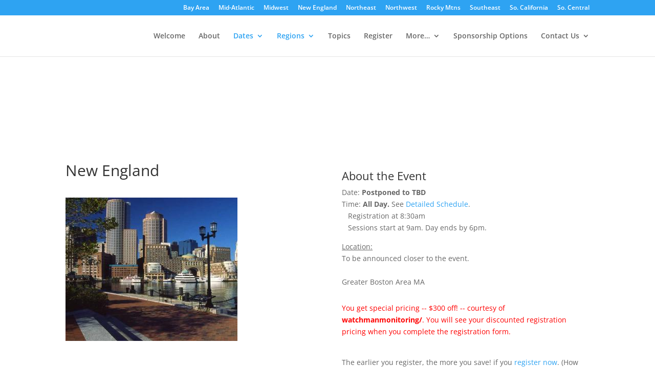

--- FILE ---
content_type: text/html; charset=utf-8
request_url: https://www.google.com/recaptcha/api2/anchor?ar=1&k=6LfadMMiAAAAAHVC3C-iAZ5I6ueqyBT2vcnnD0ri&co=aHR0cHM6Ly9wcm8ubWFjdGVjaC5jb206NDQz&hl=en&v=PoyoqOPhxBO7pBk68S4YbpHZ&size=invisible&anchor-ms=20000&execute-ms=30000&cb=82zyhyazpu2d
body_size: 48723
content:
<!DOCTYPE HTML><html dir="ltr" lang="en"><head><meta http-equiv="Content-Type" content="text/html; charset=UTF-8">
<meta http-equiv="X-UA-Compatible" content="IE=edge">
<title>reCAPTCHA</title>
<style type="text/css">
/* cyrillic-ext */
@font-face {
  font-family: 'Roboto';
  font-style: normal;
  font-weight: 400;
  font-stretch: 100%;
  src: url(//fonts.gstatic.com/s/roboto/v48/KFO7CnqEu92Fr1ME7kSn66aGLdTylUAMa3GUBHMdazTgWw.woff2) format('woff2');
  unicode-range: U+0460-052F, U+1C80-1C8A, U+20B4, U+2DE0-2DFF, U+A640-A69F, U+FE2E-FE2F;
}
/* cyrillic */
@font-face {
  font-family: 'Roboto';
  font-style: normal;
  font-weight: 400;
  font-stretch: 100%;
  src: url(//fonts.gstatic.com/s/roboto/v48/KFO7CnqEu92Fr1ME7kSn66aGLdTylUAMa3iUBHMdazTgWw.woff2) format('woff2');
  unicode-range: U+0301, U+0400-045F, U+0490-0491, U+04B0-04B1, U+2116;
}
/* greek-ext */
@font-face {
  font-family: 'Roboto';
  font-style: normal;
  font-weight: 400;
  font-stretch: 100%;
  src: url(//fonts.gstatic.com/s/roboto/v48/KFO7CnqEu92Fr1ME7kSn66aGLdTylUAMa3CUBHMdazTgWw.woff2) format('woff2');
  unicode-range: U+1F00-1FFF;
}
/* greek */
@font-face {
  font-family: 'Roboto';
  font-style: normal;
  font-weight: 400;
  font-stretch: 100%;
  src: url(//fonts.gstatic.com/s/roboto/v48/KFO7CnqEu92Fr1ME7kSn66aGLdTylUAMa3-UBHMdazTgWw.woff2) format('woff2');
  unicode-range: U+0370-0377, U+037A-037F, U+0384-038A, U+038C, U+038E-03A1, U+03A3-03FF;
}
/* math */
@font-face {
  font-family: 'Roboto';
  font-style: normal;
  font-weight: 400;
  font-stretch: 100%;
  src: url(//fonts.gstatic.com/s/roboto/v48/KFO7CnqEu92Fr1ME7kSn66aGLdTylUAMawCUBHMdazTgWw.woff2) format('woff2');
  unicode-range: U+0302-0303, U+0305, U+0307-0308, U+0310, U+0312, U+0315, U+031A, U+0326-0327, U+032C, U+032F-0330, U+0332-0333, U+0338, U+033A, U+0346, U+034D, U+0391-03A1, U+03A3-03A9, U+03B1-03C9, U+03D1, U+03D5-03D6, U+03F0-03F1, U+03F4-03F5, U+2016-2017, U+2034-2038, U+203C, U+2040, U+2043, U+2047, U+2050, U+2057, U+205F, U+2070-2071, U+2074-208E, U+2090-209C, U+20D0-20DC, U+20E1, U+20E5-20EF, U+2100-2112, U+2114-2115, U+2117-2121, U+2123-214F, U+2190, U+2192, U+2194-21AE, U+21B0-21E5, U+21F1-21F2, U+21F4-2211, U+2213-2214, U+2216-22FF, U+2308-230B, U+2310, U+2319, U+231C-2321, U+2336-237A, U+237C, U+2395, U+239B-23B7, U+23D0, U+23DC-23E1, U+2474-2475, U+25AF, U+25B3, U+25B7, U+25BD, U+25C1, U+25CA, U+25CC, U+25FB, U+266D-266F, U+27C0-27FF, U+2900-2AFF, U+2B0E-2B11, U+2B30-2B4C, U+2BFE, U+3030, U+FF5B, U+FF5D, U+1D400-1D7FF, U+1EE00-1EEFF;
}
/* symbols */
@font-face {
  font-family: 'Roboto';
  font-style: normal;
  font-weight: 400;
  font-stretch: 100%;
  src: url(//fonts.gstatic.com/s/roboto/v48/KFO7CnqEu92Fr1ME7kSn66aGLdTylUAMaxKUBHMdazTgWw.woff2) format('woff2');
  unicode-range: U+0001-000C, U+000E-001F, U+007F-009F, U+20DD-20E0, U+20E2-20E4, U+2150-218F, U+2190, U+2192, U+2194-2199, U+21AF, U+21E6-21F0, U+21F3, U+2218-2219, U+2299, U+22C4-22C6, U+2300-243F, U+2440-244A, U+2460-24FF, U+25A0-27BF, U+2800-28FF, U+2921-2922, U+2981, U+29BF, U+29EB, U+2B00-2BFF, U+4DC0-4DFF, U+FFF9-FFFB, U+10140-1018E, U+10190-1019C, U+101A0, U+101D0-101FD, U+102E0-102FB, U+10E60-10E7E, U+1D2C0-1D2D3, U+1D2E0-1D37F, U+1F000-1F0FF, U+1F100-1F1AD, U+1F1E6-1F1FF, U+1F30D-1F30F, U+1F315, U+1F31C, U+1F31E, U+1F320-1F32C, U+1F336, U+1F378, U+1F37D, U+1F382, U+1F393-1F39F, U+1F3A7-1F3A8, U+1F3AC-1F3AF, U+1F3C2, U+1F3C4-1F3C6, U+1F3CA-1F3CE, U+1F3D4-1F3E0, U+1F3ED, U+1F3F1-1F3F3, U+1F3F5-1F3F7, U+1F408, U+1F415, U+1F41F, U+1F426, U+1F43F, U+1F441-1F442, U+1F444, U+1F446-1F449, U+1F44C-1F44E, U+1F453, U+1F46A, U+1F47D, U+1F4A3, U+1F4B0, U+1F4B3, U+1F4B9, U+1F4BB, U+1F4BF, U+1F4C8-1F4CB, U+1F4D6, U+1F4DA, U+1F4DF, U+1F4E3-1F4E6, U+1F4EA-1F4ED, U+1F4F7, U+1F4F9-1F4FB, U+1F4FD-1F4FE, U+1F503, U+1F507-1F50B, U+1F50D, U+1F512-1F513, U+1F53E-1F54A, U+1F54F-1F5FA, U+1F610, U+1F650-1F67F, U+1F687, U+1F68D, U+1F691, U+1F694, U+1F698, U+1F6AD, U+1F6B2, U+1F6B9-1F6BA, U+1F6BC, U+1F6C6-1F6CF, U+1F6D3-1F6D7, U+1F6E0-1F6EA, U+1F6F0-1F6F3, U+1F6F7-1F6FC, U+1F700-1F7FF, U+1F800-1F80B, U+1F810-1F847, U+1F850-1F859, U+1F860-1F887, U+1F890-1F8AD, U+1F8B0-1F8BB, U+1F8C0-1F8C1, U+1F900-1F90B, U+1F93B, U+1F946, U+1F984, U+1F996, U+1F9E9, U+1FA00-1FA6F, U+1FA70-1FA7C, U+1FA80-1FA89, U+1FA8F-1FAC6, U+1FACE-1FADC, U+1FADF-1FAE9, U+1FAF0-1FAF8, U+1FB00-1FBFF;
}
/* vietnamese */
@font-face {
  font-family: 'Roboto';
  font-style: normal;
  font-weight: 400;
  font-stretch: 100%;
  src: url(//fonts.gstatic.com/s/roboto/v48/KFO7CnqEu92Fr1ME7kSn66aGLdTylUAMa3OUBHMdazTgWw.woff2) format('woff2');
  unicode-range: U+0102-0103, U+0110-0111, U+0128-0129, U+0168-0169, U+01A0-01A1, U+01AF-01B0, U+0300-0301, U+0303-0304, U+0308-0309, U+0323, U+0329, U+1EA0-1EF9, U+20AB;
}
/* latin-ext */
@font-face {
  font-family: 'Roboto';
  font-style: normal;
  font-weight: 400;
  font-stretch: 100%;
  src: url(//fonts.gstatic.com/s/roboto/v48/KFO7CnqEu92Fr1ME7kSn66aGLdTylUAMa3KUBHMdazTgWw.woff2) format('woff2');
  unicode-range: U+0100-02BA, U+02BD-02C5, U+02C7-02CC, U+02CE-02D7, U+02DD-02FF, U+0304, U+0308, U+0329, U+1D00-1DBF, U+1E00-1E9F, U+1EF2-1EFF, U+2020, U+20A0-20AB, U+20AD-20C0, U+2113, U+2C60-2C7F, U+A720-A7FF;
}
/* latin */
@font-face {
  font-family: 'Roboto';
  font-style: normal;
  font-weight: 400;
  font-stretch: 100%;
  src: url(//fonts.gstatic.com/s/roboto/v48/KFO7CnqEu92Fr1ME7kSn66aGLdTylUAMa3yUBHMdazQ.woff2) format('woff2');
  unicode-range: U+0000-00FF, U+0131, U+0152-0153, U+02BB-02BC, U+02C6, U+02DA, U+02DC, U+0304, U+0308, U+0329, U+2000-206F, U+20AC, U+2122, U+2191, U+2193, U+2212, U+2215, U+FEFF, U+FFFD;
}
/* cyrillic-ext */
@font-face {
  font-family: 'Roboto';
  font-style: normal;
  font-weight: 500;
  font-stretch: 100%;
  src: url(//fonts.gstatic.com/s/roboto/v48/KFO7CnqEu92Fr1ME7kSn66aGLdTylUAMa3GUBHMdazTgWw.woff2) format('woff2');
  unicode-range: U+0460-052F, U+1C80-1C8A, U+20B4, U+2DE0-2DFF, U+A640-A69F, U+FE2E-FE2F;
}
/* cyrillic */
@font-face {
  font-family: 'Roboto';
  font-style: normal;
  font-weight: 500;
  font-stretch: 100%;
  src: url(//fonts.gstatic.com/s/roboto/v48/KFO7CnqEu92Fr1ME7kSn66aGLdTylUAMa3iUBHMdazTgWw.woff2) format('woff2');
  unicode-range: U+0301, U+0400-045F, U+0490-0491, U+04B0-04B1, U+2116;
}
/* greek-ext */
@font-face {
  font-family: 'Roboto';
  font-style: normal;
  font-weight: 500;
  font-stretch: 100%;
  src: url(//fonts.gstatic.com/s/roboto/v48/KFO7CnqEu92Fr1ME7kSn66aGLdTylUAMa3CUBHMdazTgWw.woff2) format('woff2');
  unicode-range: U+1F00-1FFF;
}
/* greek */
@font-face {
  font-family: 'Roboto';
  font-style: normal;
  font-weight: 500;
  font-stretch: 100%;
  src: url(//fonts.gstatic.com/s/roboto/v48/KFO7CnqEu92Fr1ME7kSn66aGLdTylUAMa3-UBHMdazTgWw.woff2) format('woff2');
  unicode-range: U+0370-0377, U+037A-037F, U+0384-038A, U+038C, U+038E-03A1, U+03A3-03FF;
}
/* math */
@font-face {
  font-family: 'Roboto';
  font-style: normal;
  font-weight: 500;
  font-stretch: 100%;
  src: url(//fonts.gstatic.com/s/roboto/v48/KFO7CnqEu92Fr1ME7kSn66aGLdTylUAMawCUBHMdazTgWw.woff2) format('woff2');
  unicode-range: U+0302-0303, U+0305, U+0307-0308, U+0310, U+0312, U+0315, U+031A, U+0326-0327, U+032C, U+032F-0330, U+0332-0333, U+0338, U+033A, U+0346, U+034D, U+0391-03A1, U+03A3-03A9, U+03B1-03C9, U+03D1, U+03D5-03D6, U+03F0-03F1, U+03F4-03F5, U+2016-2017, U+2034-2038, U+203C, U+2040, U+2043, U+2047, U+2050, U+2057, U+205F, U+2070-2071, U+2074-208E, U+2090-209C, U+20D0-20DC, U+20E1, U+20E5-20EF, U+2100-2112, U+2114-2115, U+2117-2121, U+2123-214F, U+2190, U+2192, U+2194-21AE, U+21B0-21E5, U+21F1-21F2, U+21F4-2211, U+2213-2214, U+2216-22FF, U+2308-230B, U+2310, U+2319, U+231C-2321, U+2336-237A, U+237C, U+2395, U+239B-23B7, U+23D0, U+23DC-23E1, U+2474-2475, U+25AF, U+25B3, U+25B7, U+25BD, U+25C1, U+25CA, U+25CC, U+25FB, U+266D-266F, U+27C0-27FF, U+2900-2AFF, U+2B0E-2B11, U+2B30-2B4C, U+2BFE, U+3030, U+FF5B, U+FF5D, U+1D400-1D7FF, U+1EE00-1EEFF;
}
/* symbols */
@font-face {
  font-family: 'Roboto';
  font-style: normal;
  font-weight: 500;
  font-stretch: 100%;
  src: url(//fonts.gstatic.com/s/roboto/v48/KFO7CnqEu92Fr1ME7kSn66aGLdTylUAMaxKUBHMdazTgWw.woff2) format('woff2');
  unicode-range: U+0001-000C, U+000E-001F, U+007F-009F, U+20DD-20E0, U+20E2-20E4, U+2150-218F, U+2190, U+2192, U+2194-2199, U+21AF, U+21E6-21F0, U+21F3, U+2218-2219, U+2299, U+22C4-22C6, U+2300-243F, U+2440-244A, U+2460-24FF, U+25A0-27BF, U+2800-28FF, U+2921-2922, U+2981, U+29BF, U+29EB, U+2B00-2BFF, U+4DC0-4DFF, U+FFF9-FFFB, U+10140-1018E, U+10190-1019C, U+101A0, U+101D0-101FD, U+102E0-102FB, U+10E60-10E7E, U+1D2C0-1D2D3, U+1D2E0-1D37F, U+1F000-1F0FF, U+1F100-1F1AD, U+1F1E6-1F1FF, U+1F30D-1F30F, U+1F315, U+1F31C, U+1F31E, U+1F320-1F32C, U+1F336, U+1F378, U+1F37D, U+1F382, U+1F393-1F39F, U+1F3A7-1F3A8, U+1F3AC-1F3AF, U+1F3C2, U+1F3C4-1F3C6, U+1F3CA-1F3CE, U+1F3D4-1F3E0, U+1F3ED, U+1F3F1-1F3F3, U+1F3F5-1F3F7, U+1F408, U+1F415, U+1F41F, U+1F426, U+1F43F, U+1F441-1F442, U+1F444, U+1F446-1F449, U+1F44C-1F44E, U+1F453, U+1F46A, U+1F47D, U+1F4A3, U+1F4B0, U+1F4B3, U+1F4B9, U+1F4BB, U+1F4BF, U+1F4C8-1F4CB, U+1F4D6, U+1F4DA, U+1F4DF, U+1F4E3-1F4E6, U+1F4EA-1F4ED, U+1F4F7, U+1F4F9-1F4FB, U+1F4FD-1F4FE, U+1F503, U+1F507-1F50B, U+1F50D, U+1F512-1F513, U+1F53E-1F54A, U+1F54F-1F5FA, U+1F610, U+1F650-1F67F, U+1F687, U+1F68D, U+1F691, U+1F694, U+1F698, U+1F6AD, U+1F6B2, U+1F6B9-1F6BA, U+1F6BC, U+1F6C6-1F6CF, U+1F6D3-1F6D7, U+1F6E0-1F6EA, U+1F6F0-1F6F3, U+1F6F7-1F6FC, U+1F700-1F7FF, U+1F800-1F80B, U+1F810-1F847, U+1F850-1F859, U+1F860-1F887, U+1F890-1F8AD, U+1F8B0-1F8BB, U+1F8C0-1F8C1, U+1F900-1F90B, U+1F93B, U+1F946, U+1F984, U+1F996, U+1F9E9, U+1FA00-1FA6F, U+1FA70-1FA7C, U+1FA80-1FA89, U+1FA8F-1FAC6, U+1FACE-1FADC, U+1FADF-1FAE9, U+1FAF0-1FAF8, U+1FB00-1FBFF;
}
/* vietnamese */
@font-face {
  font-family: 'Roboto';
  font-style: normal;
  font-weight: 500;
  font-stretch: 100%;
  src: url(//fonts.gstatic.com/s/roboto/v48/KFO7CnqEu92Fr1ME7kSn66aGLdTylUAMa3OUBHMdazTgWw.woff2) format('woff2');
  unicode-range: U+0102-0103, U+0110-0111, U+0128-0129, U+0168-0169, U+01A0-01A1, U+01AF-01B0, U+0300-0301, U+0303-0304, U+0308-0309, U+0323, U+0329, U+1EA0-1EF9, U+20AB;
}
/* latin-ext */
@font-face {
  font-family: 'Roboto';
  font-style: normal;
  font-weight: 500;
  font-stretch: 100%;
  src: url(//fonts.gstatic.com/s/roboto/v48/KFO7CnqEu92Fr1ME7kSn66aGLdTylUAMa3KUBHMdazTgWw.woff2) format('woff2');
  unicode-range: U+0100-02BA, U+02BD-02C5, U+02C7-02CC, U+02CE-02D7, U+02DD-02FF, U+0304, U+0308, U+0329, U+1D00-1DBF, U+1E00-1E9F, U+1EF2-1EFF, U+2020, U+20A0-20AB, U+20AD-20C0, U+2113, U+2C60-2C7F, U+A720-A7FF;
}
/* latin */
@font-face {
  font-family: 'Roboto';
  font-style: normal;
  font-weight: 500;
  font-stretch: 100%;
  src: url(//fonts.gstatic.com/s/roboto/v48/KFO7CnqEu92Fr1ME7kSn66aGLdTylUAMa3yUBHMdazQ.woff2) format('woff2');
  unicode-range: U+0000-00FF, U+0131, U+0152-0153, U+02BB-02BC, U+02C6, U+02DA, U+02DC, U+0304, U+0308, U+0329, U+2000-206F, U+20AC, U+2122, U+2191, U+2193, U+2212, U+2215, U+FEFF, U+FFFD;
}
/* cyrillic-ext */
@font-face {
  font-family: 'Roboto';
  font-style: normal;
  font-weight: 900;
  font-stretch: 100%;
  src: url(//fonts.gstatic.com/s/roboto/v48/KFO7CnqEu92Fr1ME7kSn66aGLdTylUAMa3GUBHMdazTgWw.woff2) format('woff2');
  unicode-range: U+0460-052F, U+1C80-1C8A, U+20B4, U+2DE0-2DFF, U+A640-A69F, U+FE2E-FE2F;
}
/* cyrillic */
@font-face {
  font-family: 'Roboto';
  font-style: normal;
  font-weight: 900;
  font-stretch: 100%;
  src: url(//fonts.gstatic.com/s/roboto/v48/KFO7CnqEu92Fr1ME7kSn66aGLdTylUAMa3iUBHMdazTgWw.woff2) format('woff2');
  unicode-range: U+0301, U+0400-045F, U+0490-0491, U+04B0-04B1, U+2116;
}
/* greek-ext */
@font-face {
  font-family: 'Roboto';
  font-style: normal;
  font-weight: 900;
  font-stretch: 100%;
  src: url(//fonts.gstatic.com/s/roboto/v48/KFO7CnqEu92Fr1ME7kSn66aGLdTylUAMa3CUBHMdazTgWw.woff2) format('woff2');
  unicode-range: U+1F00-1FFF;
}
/* greek */
@font-face {
  font-family: 'Roboto';
  font-style: normal;
  font-weight: 900;
  font-stretch: 100%;
  src: url(//fonts.gstatic.com/s/roboto/v48/KFO7CnqEu92Fr1ME7kSn66aGLdTylUAMa3-UBHMdazTgWw.woff2) format('woff2');
  unicode-range: U+0370-0377, U+037A-037F, U+0384-038A, U+038C, U+038E-03A1, U+03A3-03FF;
}
/* math */
@font-face {
  font-family: 'Roboto';
  font-style: normal;
  font-weight: 900;
  font-stretch: 100%;
  src: url(//fonts.gstatic.com/s/roboto/v48/KFO7CnqEu92Fr1ME7kSn66aGLdTylUAMawCUBHMdazTgWw.woff2) format('woff2');
  unicode-range: U+0302-0303, U+0305, U+0307-0308, U+0310, U+0312, U+0315, U+031A, U+0326-0327, U+032C, U+032F-0330, U+0332-0333, U+0338, U+033A, U+0346, U+034D, U+0391-03A1, U+03A3-03A9, U+03B1-03C9, U+03D1, U+03D5-03D6, U+03F0-03F1, U+03F4-03F5, U+2016-2017, U+2034-2038, U+203C, U+2040, U+2043, U+2047, U+2050, U+2057, U+205F, U+2070-2071, U+2074-208E, U+2090-209C, U+20D0-20DC, U+20E1, U+20E5-20EF, U+2100-2112, U+2114-2115, U+2117-2121, U+2123-214F, U+2190, U+2192, U+2194-21AE, U+21B0-21E5, U+21F1-21F2, U+21F4-2211, U+2213-2214, U+2216-22FF, U+2308-230B, U+2310, U+2319, U+231C-2321, U+2336-237A, U+237C, U+2395, U+239B-23B7, U+23D0, U+23DC-23E1, U+2474-2475, U+25AF, U+25B3, U+25B7, U+25BD, U+25C1, U+25CA, U+25CC, U+25FB, U+266D-266F, U+27C0-27FF, U+2900-2AFF, U+2B0E-2B11, U+2B30-2B4C, U+2BFE, U+3030, U+FF5B, U+FF5D, U+1D400-1D7FF, U+1EE00-1EEFF;
}
/* symbols */
@font-face {
  font-family: 'Roboto';
  font-style: normal;
  font-weight: 900;
  font-stretch: 100%;
  src: url(//fonts.gstatic.com/s/roboto/v48/KFO7CnqEu92Fr1ME7kSn66aGLdTylUAMaxKUBHMdazTgWw.woff2) format('woff2');
  unicode-range: U+0001-000C, U+000E-001F, U+007F-009F, U+20DD-20E0, U+20E2-20E4, U+2150-218F, U+2190, U+2192, U+2194-2199, U+21AF, U+21E6-21F0, U+21F3, U+2218-2219, U+2299, U+22C4-22C6, U+2300-243F, U+2440-244A, U+2460-24FF, U+25A0-27BF, U+2800-28FF, U+2921-2922, U+2981, U+29BF, U+29EB, U+2B00-2BFF, U+4DC0-4DFF, U+FFF9-FFFB, U+10140-1018E, U+10190-1019C, U+101A0, U+101D0-101FD, U+102E0-102FB, U+10E60-10E7E, U+1D2C0-1D2D3, U+1D2E0-1D37F, U+1F000-1F0FF, U+1F100-1F1AD, U+1F1E6-1F1FF, U+1F30D-1F30F, U+1F315, U+1F31C, U+1F31E, U+1F320-1F32C, U+1F336, U+1F378, U+1F37D, U+1F382, U+1F393-1F39F, U+1F3A7-1F3A8, U+1F3AC-1F3AF, U+1F3C2, U+1F3C4-1F3C6, U+1F3CA-1F3CE, U+1F3D4-1F3E0, U+1F3ED, U+1F3F1-1F3F3, U+1F3F5-1F3F7, U+1F408, U+1F415, U+1F41F, U+1F426, U+1F43F, U+1F441-1F442, U+1F444, U+1F446-1F449, U+1F44C-1F44E, U+1F453, U+1F46A, U+1F47D, U+1F4A3, U+1F4B0, U+1F4B3, U+1F4B9, U+1F4BB, U+1F4BF, U+1F4C8-1F4CB, U+1F4D6, U+1F4DA, U+1F4DF, U+1F4E3-1F4E6, U+1F4EA-1F4ED, U+1F4F7, U+1F4F9-1F4FB, U+1F4FD-1F4FE, U+1F503, U+1F507-1F50B, U+1F50D, U+1F512-1F513, U+1F53E-1F54A, U+1F54F-1F5FA, U+1F610, U+1F650-1F67F, U+1F687, U+1F68D, U+1F691, U+1F694, U+1F698, U+1F6AD, U+1F6B2, U+1F6B9-1F6BA, U+1F6BC, U+1F6C6-1F6CF, U+1F6D3-1F6D7, U+1F6E0-1F6EA, U+1F6F0-1F6F3, U+1F6F7-1F6FC, U+1F700-1F7FF, U+1F800-1F80B, U+1F810-1F847, U+1F850-1F859, U+1F860-1F887, U+1F890-1F8AD, U+1F8B0-1F8BB, U+1F8C0-1F8C1, U+1F900-1F90B, U+1F93B, U+1F946, U+1F984, U+1F996, U+1F9E9, U+1FA00-1FA6F, U+1FA70-1FA7C, U+1FA80-1FA89, U+1FA8F-1FAC6, U+1FACE-1FADC, U+1FADF-1FAE9, U+1FAF0-1FAF8, U+1FB00-1FBFF;
}
/* vietnamese */
@font-face {
  font-family: 'Roboto';
  font-style: normal;
  font-weight: 900;
  font-stretch: 100%;
  src: url(//fonts.gstatic.com/s/roboto/v48/KFO7CnqEu92Fr1ME7kSn66aGLdTylUAMa3OUBHMdazTgWw.woff2) format('woff2');
  unicode-range: U+0102-0103, U+0110-0111, U+0128-0129, U+0168-0169, U+01A0-01A1, U+01AF-01B0, U+0300-0301, U+0303-0304, U+0308-0309, U+0323, U+0329, U+1EA0-1EF9, U+20AB;
}
/* latin-ext */
@font-face {
  font-family: 'Roboto';
  font-style: normal;
  font-weight: 900;
  font-stretch: 100%;
  src: url(//fonts.gstatic.com/s/roboto/v48/KFO7CnqEu92Fr1ME7kSn66aGLdTylUAMa3KUBHMdazTgWw.woff2) format('woff2');
  unicode-range: U+0100-02BA, U+02BD-02C5, U+02C7-02CC, U+02CE-02D7, U+02DD-02FF, U+0304, U+0308, U+0329, U+1D00-1DBF, U+1E00-1E9F, U+1EF2-1EFF, U+2020, U+20A0-20AB, U+20AD-20C0, U+2113, U+2C60-2C7F, U+A720-A7FF;
}
/* latin */
@font-face {
  font-family: 'Roboto';
  font-style: normal;
  font-weight: 900;
  font-stretch: 100%;
  src: url(//fonts.gstatic.com/s/roboto/v48/KFO7CnqEu92Fr1ME7kSn66aGLdTylUAMa3yUBHMdazQ.woff2) format('woff2');
  unicode-range: U+0000-00FF, U+0131, U+0152-0153, U+02BB-02BC, U+02C6, U+02DA, U+02DC, U+0304, U+0308, U+0329, U+2000-206F, U+20AC, U+2122, U+2191, U+2193, U+2212, U+2215, U+FEFF, U+FFFD;
}

</style>
<link rel="stylesheet" type="text/css" href="https://www.gstatic.com/recaptcha/releases/PoyoqOPhxBO7pBk68S4YbpHZ/styles__ltr.css">
<script nonce="QwUIwkesHOTOFmo914DIFg" type="text/javascript">window['__recaptcha_api'] = 'https://www.google.com/recaptcha/api2/';</script>
<script type="text/javascript" src="https://www.gstatic.com/recaptcha/releases/PoyoqOPhxBO7pBk68S4YbpHZ/recaptcha__en.js" nonce="QwUIwkesHOTOFmo914DIFg">
      
    </script></head>
<body><div id="rc-anchor-alert" class="rc-anchor-alert"></div>
<input type="hidden" id="recaptcha-token" value="[base64]">
<script type="text/javascript" nonce="QwUIwkesHOTOFmo914DIFg">
      recaptcha.anchor.Main.init("[\x22ainput\x22,[\x22bgdata\x22,\x22\x22,\[base64]/[base64]/MjU1Ong/[base64]/[base64]/[base64]/[base64]/[base64]/[base64]/[base64]/[base64]/[base64]/[base64]/[base64]/[base64]/[base64]/[base64]/[base64]\\u003d\x22,\[base64]\\u003d\x22,\x22XH7Dr8OuV8Orw7nCmH0WJAbDlyPDl8Kfw5TChMOXwqHDhik+w5DDs0TCl8Okw5UowrjCoQlaSsKPMMKYw7nCrMOfPxPCvFJXw5TCtcOuwqlFw4zDtmfDkcKgZTkFIiwQaDsGScKmw5jCgU9KZsO1w4suDsKjflbCocO2woDCnsOFwrl8AnIbH2o/Yix0WMOfw7Y+BDbCm8OBBcOXw54JcFjDvhfCm37CscKxwoDDuXN/VFgHw4dpETbDjQtYwoc+F8K8w6nDhUTCh8O9w7FlwobCp8K3QsKVYVXCgsOCw5PDm8OgY8O6w6PCkcKvw40XwrQdwqVxwo/[base64]/CpxzCknHCpn3DosK8CDUSw4N4w5QYAsK6e8KSNxNEJBzCji/DkRnDq2bDvGbDsMKTwoFfwoXCisKtHHHDpirCm8KmGTTCm0vDnMKtw7kjBsKBEGgpw4PCgFjDvQzDrcKfScOhwqfDnRUGTnLCmDPDi0vCpDIAQRrChcOmwrErw5TDrMK5Rw/CsQd0KmTDqMKowoLDpmrDrMOFESzDt8OSDFh1w5VCw7TDr8KMYUjClsO3OyAQQcKqHCfDgBXDmMO6D23CkSMqAcKywonCmMK0ScOmw5/Cuj1nwqNgwo1DDSvCt8O3M8Klwr5TIEZuIStqAcK5GChLeD/DsTJHAhxHwprCrSHCqcK0w4zDksOvw5AdLAvCssKCw5EzfiPDmsORTAl6wq08ZGp9JMOpw5jDuMKzw4FAw48XXSzCo15MFMKiw4dEa8Knw5AAwqB9fsKOwqAeOR80w4VwdsKtw7tOwo/CqMKMMk7CmsK3VDsrw4Asw71PZhfCrMObO2fDqQglBiw+cAwIwoJKbiTDuCzDncKxAyRpFMK9HMKcwqV3ZDLDkH/Ck1Yvw6MLXmLDkcOwwrDDvjzDtsOEYcOuw6AJCjVuJA3DmhtMwqfDqsOpPyfDsMKdGBR2A8Okw6HDpMKqw4vCmB7Cp8O6N1/CoMKiw5wYwpvCqg3CkMOlPcO5w4YANXEWwq7CmwhGXiXDkAwfdgAew50Xw7XDkcOjw4EUHDA9KTkowpDDnU7Cn14qO8KoJDTDicOVbhTDqhPDrsKGTBdTZcKIw5bDuFo/[base64]/DiMONwrnDvMKkIAAZwosvTsKsUgc6Iz/[base64]/w6zCpgbCtC0zwqnClBVrwofCrmzDrcOSOMObQktzF8OKJyYawqPCtsOWw79/Y8K1HE7CsjnDnBXDj8KTGSJNccOxw6/CrQXCosOdwrzDgEdnUGTCk8ODw4PDiMOpwrzClUxdwpnDrMKqwo4Tw7o2w5sMGlY6wpXClcOTN1/DoMKhQHfCkhnDlcOLYhNIwocJw4lYw4l0wojDkCczwoFYAcO5wrYswrrDlAQscsOXwqHDvcOxJ8OubxF0byxHcTTCiMOmQMOtS8OCw70uc8OhBsOtRcKdE8KPwq/Ckg7DgkZ9SB/CssOGXy3CmcO0w5nCmsODRyvDgsOEVy5ea2jDoXMZwrPCs8KqY8OFf8Ofw4TCsiPDnXZXw6/[base64]/DucKRVBtiw5bCgWDCtg7Dh8KBXAQxwpnCo0oew4zClil+aXfDmcOXwq4UwpPCoMOzwpQLwp8yOMO7w6DCi1LCkMO0wozCsMOXwpBhw7UgLhPDpUZJwqBuw7NtLzvCtQUZOMOfYT8eUy/[base64]/woTCqhARcUPCvDlBwplnwp1/awsRa8Oywo/CjcOKwplhw5TDp8KPNA3CscO4wppqwrHCvUzCv8OhNhnCtcKxw5BMw5IqwpPCrsKWwrEAw7DCngfDucK4wo1Ea0TCjsKZSVTDrmY0Ql3CvsOTAcKcVMK+w50/X8OAw4csRHNhOiLCsgYVHhJ/w6JdXEoTfmIKH1w7w70cw44Uw4YSw6TCvik6w6s/w4p/acKUwoMYDMKXbMO7w55ow44PZlcSwoNuDsKow4Nlw6DDg1VLw4tRbsKIUjYWwp7CkcO8ecOfwqdYFDVYNcKbEwzDi0R/w6nDisOwNyvCmBrCk8KIGMOrfcO6HcO0wqXDnnIxwoFDwp/[base64]/[base64]/[base64]/ChBLDmmnCv8OVw6dTGGZ2AcOkwpg4c8KvwrLDksKbP23DpsKIWMOlwr7Dq8KBXMKmagUOXXXCq8OlTcO4R05cw7vCvwshJ8OdLgNowr/Dp8OeFk/CgcK/[base64]/[base64]/[base64]/Dsy/CswrCtMKqIcOqw6Zfwpp0R8Krc256w5BZSVFxwq7ChMOaDMK1BADDg0DCs8OAwq7Dj3VZwp3DqFzDiXIRBATDsWEPRjnDk8K1LcKEw7xJw6pZw5JcdB15VnPCq8K7w4XCgU98w5HChznDujfDscKtw5kLL3wKWcKMw6fDqcKnesOGw6h0wogOw4V/HcKYwrZjw7s3wrRYGMOhFCF6TsKEwp9ow7nDg8OBwqQAwpDDjkrDgiPCusOrKGxgRcOJYcKyIU80wqdvw4lew7gJwpwWwprCtCzDu8O1KcKxw5BFwpXDpsKyfcKEw5HDkgxnVw7DnSrCm8KZHMK3AsOmIylnw6Yzw7LClXoswq/[base64]/a8OMbMKCwqsvw4tsDiwyZcKVwq7CiSFBDMKyw6LCocOswrjDniwqw63DgEBRwqhpwoB6w6rCvcOtwpYyKcKAPQpOTSPCuHw3w7N4ewJuw73Dj8KLwovChiUIw6/DmMOXGHnCmMO7w5jCusOmwrLChGfDvMKZCcOIEsKhwo3CmcK9w6PCpMKIw5TCgMKmwrJGbioxwo/[base64]/DvzR0w47Dq8OJW1kTw6DCksKYw5ISwrQ8w5IrY8OXwrHDtzXCn1nDv0wYw7nCjHnDp8KgwowPwqg/W8Ogw67CvcOZwoVBw6wrw7fDth3CviFsQWrCl8OTw6XCj8OHPMOLw73CuF7Do8OoSMKkO2sHw6HCu8OMI38CbcKBUGlFw6gCwqxawpExacKnGw/[base64]/CvzrDrzHDnz3Cm3N3DcK/[base64]/CqsOOw6fDqTnCscO0YV5ITRXDvcKVwrw2w6MzwoTDhExhYMO9G8K3Q1fCiCkDwrbDo8Ktwq8JwokZSsOFw6Eaw5IewqE0Q8Kfw7vDp8K6LMKoI1/[base64]/[base64]/DnAfCrmxMw6cxRC7Di8KxwpgLCsOXw5/[base64]/ClFBUP1ADw7TDvsKIwqjChEBKHEfDhQDDg8KsAMKELH1/w6PDj8OhCcKLwrc5w7p7w4DDlULCtj48PxvDlsKPesKrw7w3w5TDtlvDh3I/w7fCiFXCksOvIHoQFh9Kc2PCk3xywpPDrGvDrMOCw7/DpA/DucOmT8KgwrvCrcOhEsOtLTnDlSoResOuW3vDp8OzE8KdEsKyw6PCp8Kawo4pw4HCrxHDhzV2eGxdc1/DvFzDosOaUsO/w6HCi8Ohw6HCisOOwr5yVlxKYhsodSAoS8OhwqXCqSfDuFMxwplkwpLDtsKyw5gyw73CrcKTWSIZw4olccKVGgDDtMOjCsKfZipAw5TDnw/DrcKOT3w5PcOqwrfDrzEdwoDDgsOTw6h6w4bDoy1RF8KPSMOnTErDtMOxUEZew546XMO4XHXDvnQpwqQlw7Vuwq1fShvCuy3Co27DjQbDu3HCm8OjDSNpUBE7wqnDkjY0w6TCnsKEw5Yrwq/[base64]/[base64]/[base64]/Cs33Co2TDjWnCvcORwrsiw7cVwp3CssOlA8O0QyXCocKEw7MCw6Rmw59Iw7hlw4Z3wpVUw4B+KXZEwroVI1pJfy3CgDk+w5vDocOkw4DDg8KFF8OqbcOAwrBHwrxgKHLCkRBIK3Qsw5XDtVRFwr/Dn8K3w5RtUXpEw43CrsKTYyzCoMK0Q8OkNDzDrjRLPWDCnsO+QVsmQcK8MnTDtsKGFsKOPyPDmmpQw7HDtMOiOcOvwojDhBTCkMKpUVXCpFBFw59YwrJbwol+WMOOQX4WTCQ9w4cFbBbDtsKHTcO8wp/DhsKTwrt2HyHDu3zDpx1eWwnCvMOMCcOxwpo2acOtK8KVaMOFwq07WXoOUCTDkMK6w5NowrfCk8Kywo42w69fw79EEMKfw6c4R8KTw748Q0HDlQRAAh3CmXnDkysMw7HCtxDDqMKyw7rCpTlAb8KNC10tS8KiXcK+wonDiMOGw60gw7/[base64]/wo3DqMKDIcOMJS/ChAzCsHHDo3XDnsOUw5jDvsOYwr5qOMOZIRtwSl8HMCzCvGTCjQjCuVnDn34rDMKWGcKDwrbCozbDuXDDo8ODWRLDqsKFOcOZwrrDu8K+csOFSsKtw481HVszw6XDv1XCk8K1w5HCvzPCmHjDqwtgw5DDqMOFwqgvJ8KVw63CiG/Cm8OQPhnDr8OSwro6fzZ/DsKiExF/w5d/ZsO/w4rCjMK9K8KPwonDssOKwpTDgy9GwrJFwqAdw7/[base64]/DiR/DlMOEw5gpJMOCb8OpwpcVQCzDn8KVwp/[base64]/CiMKbL0DCtWF9d8Kmw4TDmcO/w5kEwp85DcOZw7ZuCsOYGsOpwp3DrBMxwpnDm8Owf8K1wqE2LHMVwp5tw5jCocOTwoTCoDDCmsOFdV7DqMKzwo3DlGIsw45Pwpk1ScKzw7NTwr/DpSZnRiltwqTDsGLDrV8owpwewqbDjMK7LcKbwqwBw5ZMdMOJw4p4wqJnwpvDnA3Cs8OVw48EECpEwplwMSXClGjDt1VeGCZHw6AJM01Yw4kXKsO9fMKvwqPDrEHDn8K1wqnDusKkwpdWcQnCqGplwoclJcKcwqfClW9hI27CgMKyZsO/dSg3w4vDrlrCiVNowpluw4bDg8OHZT9XHXBcf8OCXcKldsOCw4TChMOCwrc6wrADSk3CgMOGBA0Ywr/DiMKbTykYfMK/Fi3CrHMIwoYhDMOAw7ojwrhvE1ZEIT86w4EnI8OKw7bDg3EZemXCu8KOZRnDpcO6w7UTHjJVNGjDoVTDssKvw7/[base64]/ChMKiwq1xBsOLw5J5w6TCsVHCmnLDiMOOLVXCpQDCscObFmDDlsKkw6nCiE1oCsOWWFLDg8OXdsKOfMKUwpVDw4NWwoLDjMKmwozCmsKHw5sswr/Cv8OMwpzDqULDgV9XIiV1ajVAw5VbJcOFwph9wqXDkGUOFkbCqHUWwr87wot/w43DixzCr0k0w5TDrU0QwojDujTDsTMawq8cw6Nfw4wpYy/CosKrWsK7woDCmcOCw59dwpFyNU8gd2t2XlLDsAYaI8KSw4bCiRF8AyrCq3E4XsKmwrHDicKdVsKXw5NWw7F/[base64]/w7vCpMK4wp5lwozDo2XDpcK8csOWw6FpwqrCv3fChkh3Zx7CgMKrw6VTUm/Cq3/[base64]/CkypHwrjDrV/DpjrDr8OTw7jClnMsw7rCucK7wojDg3jCmsKRwr7Cn8OPdMK6BSEtLMOLekB6Gnwpwp1aw6TDmgzCrW/DmMOKHj3DpgzCm8OyBsK7wpnCu8O2w6ovw6rDpVTCmUM/Ujs6w77Dlj3DqsOIw7/[base64]/[base64]/Ct8KwesKrw6AnAkIjfcOHw5sPADnDjMOIL8K1w4PDuGkTXAHCryIwwr1Fw7LDnj7Chjsqw7nDkcKjwpQawpXCvWQ7K8O2eWlIwoRfOcKbeSTCgcKLYzrDoFMiwrJrSMK+eMOKw65KTcKqdA7DhlJbwpgIwqBzVi1PUsK+d8K/wpdSWcOaQMOhfwEqwq3DshvDq8KTwpxgP2dRTkBEw4LDnMOJwpTDhsOqVErDh0NXcMKKw6wHUcOXw4/[base64]/w4zCtH1TTMKdw5rCk8Kvw5DCgVfChMKFARcCw50sacKAw4VMc2XDikDDpk1YwpDCogPDl2jDkMKYGcOew6JXw7PDlQ/DoV7DpsKjeXDDp8OpRsKlw7/Dm34yHCzCkMKIOAPCuFw6wrrDpcKQAz7ChMOLwrpDwrFcJcOmMsKTJyjDm0jCuWYTwp9tP1LCvsKVwozChsOLwq/[base64]/HHDCn8OLW0TCusKsRsOEOsOBwp4mw7cNwqFJwovDpCrCgsOoC8KpwqzDtFTDij4AVFfCjV0AfF7DpD3Cs0PDsyjDv8Ksw6h3w7rCqcOawpoOw60lQVciwogqMcOwa8OqIcKuwo8Zw4kYw77CjDTDscKrTcKAw7PCusOew4N3RG/CuTjCoMOzw6TDkiYZNyRYwo1DM8KTw79sUcO/wqYVwoNWX8KBIgpGw4vDu8KbNMOew4NJZD/CrSvCoSXCkkIoWhfClVDDhcO3ZV5Cw6lMwpLCiWt4RX0vEcKcOwHCscO8f8Oiwr91A8OOw68uw6zDvsOgw40gw4wxw6MXJsKaw4d2Al7Dmi96wqUjwqDDm8OhZh5uFsOjKQnDt3XCuydsJDU5wqIkwp3CiDXCvx3Dm3Euwo/CnF/CgGpcwppTwr3ChyjDjsKZw603E2onGsK0w6rCjsOFw4DDicOBwrzCmGMqdcO7w4ZTw4HDtsK4BUl4w6fDr0YnecKQw57CuMOKAsOVwqt3CcOZCsK1SE5Yw4YoIcOvw77CrjXCusKTTTEXKh49w6zDmTZ/wq7DrTB8W8KmwoclScOtw6bDsEjCkcOxwrvDrBZJNTPCrcKeK1rDrUpCIx/DrMKnwpTDp8OFwqjCvC/[base64]/[base64]/[base64]/DtX0bcMKVw7k3QsK+wqUrw67DpMOdc2HDrcKAe3rCpEHCjMOaTcOmw4TCkGI7wqPCrcOWw6/[base64]/CvEV3wq/ChcKNLsO4wq5IwoZyw6MNwrdHwqDCgXnDp17CkgjDuCHDrElNPcKeEcOWdxjDi3jDnhUAEMKawrTCvsKRw5ERLsOFPMOQwqfClMKnKw/DlsKawr1xwrFnw4fCisOHRmDCrMKkI8OYw43CvsKTwogGwp42Hw3DtMKFZwfCvDHDsnsXURtXJsOAwrbCsnUNHm3DjcKeE8OsDsOHOgIQchkAFlTDk0jDhcKLwo/Ci8KdwqQ4wqbDoxTDul3Co0TChcO0w6vCqsOjwocQwp8FJRtLM2QVwoXDllnDvi3CixfCvMKhYTlmfQlawq8Mw7ZxdMK4woV1YErDksKnw4nDsMOBZ8OTb8Ofw4zCpMK6woTDhW/CksOXw7XDrcK+GTdswpDCqsKtwrLDkjJWw6nDtsKzw6XCowslw6IaH8KJUB3CosKmw70DRMO+fVPDmG5cAm1xasKkwopdMSfDmmrCkwpFEndEYRrDiMO0woLClX3CphgrTSN6wrk+NEswwoXCscKkwotiw5JRw5rDlMKGwqsGwoE2wqHDiTPCkgLCncKLwqHDp2LCtT/CjsKGw4EtwoQewr10OMOXwqDCtCIWCsO3w59DeMK6OsK2McKvVVJBbsKZV8OweV4McFtxw5NCw7XDhFg5S8KVWEknwqEtGnjClkTDmMOOw75xw6PCrsKPwpHDpibDp0obwoMFYMO5w4ZuwqTDuMO/McKjw4PCkQQVw4lJPMKgw68AXiMYw5LDt8OaBMOpw4dHZX3DhMK5NcKpwojCs8K5w75MCsOhwoHClcKOUcKGcizDpMKgwqnCgTDDsR/CtMKswoHChcO2VcO8wrDCmMO2NnTCpznDgivDn8ORwoZAwp3CjyEjw4hJwoVTE8OewrPCqhXCpsK6PcKEai9ZCMKgEAXChcOsDANnNcK9LcKgw5Fowq/CkSxON8O1wo0ETgnDrsKBw7TDusKewqZmwrPCvWgxGMKEwpdGIA/[base64]/w6BpWl0tw6jChMOkwqbDum7DtsOvwr8HKMOuRkdbAwRjw6nDtEzDn8OmZMOlw5UCwoBBwrRebH3Dm15zLjVuVWbDgAnDlsOIwrAuwqnCicOJY8KTw50qwo/Ci1fDkwXDkQ53ZFp2BcOyGTN/wo7CuVQ1EMOCw6ohSWjDjSZUw5sTw61KdwPDsSMOw5bDlMKUwrJUF8Kpw5ERLyXDpTVNAGNdwrnCjsKBS34Qw4HDuMKuwoLCiMOBE8Ktw4/Dg8OIw41Rw4fCt8OUw50ewq7CtMOpw73DsDppw6vCqjHDpsOfM1rCkj3DmB7CoCFdLcKVDU3CtTJxw4Ysw6N7wpfDpEIjwplQwofDr8Khw6NbwqnDhcKqTRxQOsKyXMKYPcKOwovDgkzDvSLDgidXwobDsWnCnHdOV8OUw57DoMKAw57CusKIw53Co8KXN8KjwoHDtw/DnCzDicKLVcKhbsOTFQJwwqXDjGHDg8KONcOabMKbGDQqX8OyecOueCnCjQVYHcKpw7vDqsKvw4bCu3YKw68mw60tw79Xwr3ClxrDtTIpw7fDhQDDkcOWck8Cw4dEwrsCwrs3QMOzwow/McOxwoPDmMKtVsKKYzYZw4TCh8KZPj4jBH3ChMKVw5bCjAjDqxvCr8K8ITHDtcORw43CtlEBdsOKw7ICTG8bbcOlwp3DkgnDk24Lwqxpe8KOYgJLw6HDksOgTHcUTQ/Dj8K+NiXDlxbCt8OCYMO0aDgxwpBrBcOfwqPCkGxCfsKnZMK3DnXCrMOOwrl2w43CnVzDp8KAwooodyApw47DqMK0woVWw5RoIcOhRSdfw5rDj8KPYGTDvjPCslpaSMKQw7VbC8OBRXB1w4/DoAxxbMKbT8OHwrXDv8OqFcO0woLClEnCvsOoGHdCUE0/ckDDsTvDpcKmQ8KMHsO3bTvDukgmMSgnAcKGwqk2w5/CvREfWnxfOcOlw7lNYW9tdQxHwo1dwpctMFhSDcKyw6AJwqM8R0dJIm1zETDCssOTPl8Mw6vCr8KpdsKlCUHDiQDCrQlASjzDv8KecsKQVMKawoHCjlnDlwp6woTDrG/[base64]/DqMKqw4l+wrjDrMOewpIRESzDiiY+w70ILsOiN1VhaMOowqNybsOZwofDkMO2ambCnMKpw6TCkjjDk8OHw7LCncKUw54ywrRPFxpCw6bDuRB/[base64]/DnsK5ZDBIw7hhLlLCksO+KMO4wq/[base64]/DnzBVX3UlbsKSQ8KZKzrCssOHI8Krw4t8V8KbwqALZ8KOwpsEWk3DuMO3w5TCscO4w7UjUANBwo/[base64]/[base64]/DvFY7w4VsVDnCksOlacKZw4zCksKNw6PCimkPIsKzWxXDrcKgw6nCuy/CmBzCqsOyfsOZZ8Kow5Z9wr/CnD1uRXZUw4FHwrlrLEdwf0RXw58Sw4dww6zDh3AkLlzCocK3w4t/w5Yjw6LCsMO0wpPDvsKJDcO/Xg9ow5RQwqEiw5EAw51DwqvDsSHCoHHCvcOaw7BBKBFlw7jDi8OjaMO1ASIxwo8tYl8UXsKcRAkBbcOsDMOawp/DmcOUVEfCi8KFWVRiD3hJw5LCjTjDlQTDjmclZcKASCrCmXpIHsKtMMKXQsOPw6HDncOAHzFYwrnChsOWw59efDt7AU3CsTk9w5vCmcKBW0/Ch3tBNzHDukjDiMOaFCpZGg/DvkFrw6EkwoHCpcODwo3DvyTDr8KFEsOXw57CjjwDw6/[base64]/DlmIlw4R4Mwxcw7nCjGrDt8KDBS9dORXDvkfCqMKkGH/[base64]/DhMO1IljDmF5qw4DCpAfDkTfDq8KMDUDDgELCq8Oja2xBwrhjw49AOsOTOgRSw6HCiiTCmMKiGkLDg0/CuDJQwqjDj1bDlcOZwq7CiwNsFsKQVsKvw7lJS8Kxw7wYSMKawo/CowV4Vj4bJG/DuwhHwrtDO34yKQI6w7Y4wqzDlB5yBMOGQTDDtA7DjHTDqMKKUsKfw6V+VTgmwqEbQHAacMOhc08VwojCrwx4wqlxa8KNMwUCJMOhw5vDpMOhwrzDgcO7aMO7wowkYcKBw7fDmsOJwozDg2EoXkrDlHZ8wq/[base64]/[base64]/ChsK7wq/[base64]/DrcKzWhTDm8OkwozDkMKyw70uRQ4Jw5IEF8O2asObGB7CocK8wqzCscOZMMOWwrAsAsOFwpvCtsK1w7RdPcKJW8OFTBvCvcKWwo4uwpZ+wqDDgl/DicOFw63CuVTDmsKswobCpMKjF8OXdH5Pw5rCkhYKUMKAwrTDtsKdw7TCgMKse8KNw6PDucKSCcOJwrbDjsO9wp/DincLJ0s3woHClgDCiD4Mw4oFNAdYwrEeVcOdwrwkwrbDi8KYLcKfGmEZSHzCvsKOFgBaC8KSwo0YHsO6w4fDv2UgW8KMA8OxwqjDvhTDhMOJw5YlKcOWw4HDtSYiwo/CusOGwrgyRQ9PcMOCUQrCjVgLwrslwqrChhXCmx7DiMK3wpYqwq/DnDfCgMKPw57DhTjDo8KtMMORw6VaAmvCo8OyEDYgwr06w4nCpMKRwrzDmcOcVcOhwplbSGHDtMKhW8O5PsOsZ8KowrjCiXDDl8Kow5fCrAp/cmlZw41OGFTCisK7JypbJVgbw6xzw43CgcOfPz3Cg8OUP2fDqsOow47ChEHCj8Osa8KdeMKTwqdUwq8xw7rCry7DpnbCqcKDw7plXXRWPMKQw53DnV3Dk8KqLzPDo1gjwpbCp8OiwoMdwrXCmMO8wqHDik/[base64]/[base64]/DnyHDhEfDjTrDuMOhU0luw6/[base64]/ClDvDgBk8wpHDucOpw6bCvsKmEHbCmcKJwq4Bw5LCscOIw7fDt1rDsMKkwrPDvi/[base64]/Co8O6wqEhw7fCn8OOecKALMKkw57CncOlPDYXIFrCgsOMB8O+wpYBA8OzIWvDlsOXBsKEDQXDilvCvMOzw77DnEzCp8KpE8OSw4jCuDA5CDHCkQwvwojDlMKpVcOFRcK7NcKcw4XDnVrCp8Ofw6TCscKSGUNZw43Cj8OqwpfCl0siZsKzw5/[base64]/Chh/[base64]/CgEfClMKgwql3wrXCkFDDvBLCvMO9asKGw4MIVMKRwozDssObwpcBwq/DpnfChBNASyEVKGERScOSd2HCqwTDssOowojDp8Oww7kPw6bCrBBIwoRAwp7DrMKnci0VMcKPX8Oie8O9wr/[base64]/DoMOIXl/DoEB2w6rDigcNwqsBBXDDrzxkw4ZNHQfDvAbDrlDCplspFkcWPMO7w4sBMsOQHnHDvsKUwpLCssOufsOPOsKfwp/DhwzDu8OuU3UMw4XDuQ3DosK1N8KNR8OmwrXDucKlCsKUw6PClcOgbsOPw4LCmcK7wqLChsOYcQRPw5LDtCTDusKJw4gHScKgw40LTsOeIsKAOzTCjMKxFcOYYcKsw4wyYcOVwoDDsUwlwqEfLxkHJsOIQCjChlUmM8OjZMK7w7PDiW3DgUjDs31Dw67CkiNvwq/CtHFnMzXDkcO4w5wJw65DKD/Di0xEwobCnnkZOGrDg8Ogw5LDlzJpRcOdw4Q/w73CtMKawoPDlMOrOsK0wpYQIsOuacKmM8OYAyt1wo3DgMK5bcKnZRwcB8KrMmrDusOHw698QWbCkwrCmTLClMK8w6TDpyPDoR/[base64]/CkW8Zw5rDp8K0L8OrC8OIwrMHM0fCtjMzOG1Xwq7CoCsFfcKVw4LCngjDjcOYwrcHPALCsnrCjsO4wot2F1t4woFkT2DCvQrCscO/SAAewpDDqxEpc0MgRlggZxTDrSNNw5Eyw75LfsOFwopUUMKYVMKdwog4w4kTQ1ZVw4TDuB9ow7Z0AsOLw5QywprDhmbCvDEddsOxw4Rvw6ZPQsKZw7/[base64]/Di8OtwpZ0KsKyRzbDiFTDi8Otw5rDmD3CpcKRXgHDijvDgzNvc8KNwrwuw609w5Mzwq5Vwo0NblR7BlZtdMK/w6LDicKRQFXCuT7CusO4w5hqwrDCicK0dEXCmGJNU8OALcOaIB3Ds2APLsOvCjbCk1LDp34swq5DJ3fDgSh8w7YJSAXDq2rDp8KyThrDmHDDpHLCg8OlFU0SMnI1w65kwrMxwqtxO1BWw7/Cl8Kkw47DtT8OwqEPwp3DgcO6w4crw53DjsO0fmQjwotxaDp6woLCl1JOcsO7wo7CpHkSMmXCoRMyw4fChh98w5rCiMKocDNkWwvDnz7ClxouaTcHw5V/wp4iTsOEw4zCicKyR1AjwoZYRw/CjMOgwqg+woMhwoPCm1LChMKxODzCjhFKecOaOw7DoSEyTsKTw4U3K0RWBcOowqRrfcKyHcObQ0pYAw3CucOVWsKeZ23CpsOwJxrCq1jCsywMw4PDnEcpEcO/wqXDpyMjDDNvw67Dg8OSOC4yPMO8KMKEw7jDu2vCr8OtG8Oxw6lowpTCr8Kmw5fCokHDlwDDrsOZw4fCo07CiEvCpsKyw4k9w6h8wqZ1VBMZw5bDnsKsw5hlwpvDv8K3ccOlwr9dBsOZw5oJHn/[base64]/DhcKUAcO6KcK0CcKpQ2bCm0Zwc3jDucKmwpFwBMOtw4zDoMKjclHCmiPDlcOiNsK/woIlwoHCs8Olwq3DtcK9XcOVw4jCkXQHe8OxwprCn8O9b3PCllR/QMOpJndxwpDDjMOIbgbDl3YBe8KowrlVTFprPijDtsKhw7N9YMO/CVPCrT/[base64]/CssOPScK7OwPClmTDiEkmc8K5wqfDuMKgw6xMw68ZLMKQwolgNC3DgR9BO8OyOMKeVxsJw6doUsK2XcK5w5TCssKYwoJEczzCssOCwpTCghDDhSDDtsO2SMK7wqLDjznDtm3Ds3HCpXA6wpAURMOgw4zCgcO4w54Jw5LDlcOJVCFrw45id8OfX2dkwr8+w6vDmkBGfn/DlDTDgMK7w5JDc8OQwpQsw7Agw4jDmcKfAlBEwo3CmEc8VcKoAMKMMsOLwpvCvUgqbMK/wobCmMKrEkNew7nDt8O2wrl7dMOBw5fDoGYqK0XCuB3DlcOpwopsw5vDksKAwqLDsBnDqF7Clg/DisOfwohKw7lPZ8KbwrBPZyMwL8KlKHROCsKkwpFRw5LCownDs2bDkX3DlMKkwpjCv0LDn8Kbwr/DnkjDj8OowprCqywgw5MNw55jw7E4U1otHMKxw4MswpLDicONwq3DjcKmejjCo8KSYRsQVMOqccO0fMOnw6lWSMKgwq07N0DDp8KKwqTCtW9ywrLCoSbDiBPDvi81JGEpwoLDrlLCjsKmQMOrwrIlPcKjG8O/wrbCsm19ZUQ0CsK9w4wZwpdZwr5Jw6jDgxPDv8OOw5U3w7bCvE4cw4s0SsOKH2XCk8K0w7nDoSnDhcK9woTDoBpnwq5ZwoxXwphvw65DBMOPA0vDkG3CvMOWBk7CtsKvwonCucOwCSUKw6HCnTJPXCXDuU/[base64]/CnMOYwo80wrMnw5wwGcKhGcKWw5wowpsxQl/[base64]/[base64]/Dh8KGwqlvwrvDjyDCg8K9w4/[base64]/DMOMwpjDuEzDmEnDjsOOw6XDrsOIa3/Dsj7DhlvCm8O6QcOvbF4bYn0ww5TCugkfwr3DqcOCO8Kyw6bDkEY/w60MccOkw7QqMG9FXgfDuEnCi20wRMOdw7EnEcOSw59zQBjCrDATworDvsORe8OZVMKWG8O2wpjCgMK4w4BPwoVXXsO/b0rDgnRsw6HDgWzDtREiwpMAEMORwpl+wpvDl8K4wqNRYx4Xw7vCgMOCdH7Co8ONXMKhw5wCw5wYL8OcFcK/BMKdw6UOWsOTCRPCrEQeWHYdw4bDqUI4wqLDs8KcVMKOI8K3wrLCo8OzNUPCiMOSDkNqwoPCusOHbsKLeGjCk8KZfQXDvMKGwrhdwpR1w7XDgMKQAVh2M8K4Y1/[base64]/[base64]/CucKrY8KFRR0fwromw64YccKSwok7Jy5JwqlcYXMSMcOKw7HCkMOvasOjwq7DrBXCgx/Cvi7CjgpPV8Kcw6k2wpRAw74vw7NwwqPDp33CkHouYDBpd2vDv8ORBcKRYkXChcK9w65VKBsxAMOaw4gVA2siwrsxBcK2wo8/[base64]/CvsOXw7IucsOCKsOyKinDscOow7plI8KRIxlteMOmdSnDkzhMw78iPcKsFMO8wrwJfSc0B8KSXRXCjRQlfHPCjF/Cm2B2ZcOjw7nCkMKmdj9JwrgVwr5Uw4F6QA1MwoVtwojDumbCmcKkMko0M8O9OTsbwokveyEQDj1BcAQFJ8KqScOJccOxBBvCsCXDkChnwoAJCQAMwrnCq8OXw73DqsOuYSnDnkYfwql8wp9FW8KVC2/DqghwdcOIKMOAw7/DksKoCSpxPsKAMAc6wo7CtmMtZDpbPRNtPGptccK/R8OVwrciD8KTCsO/BMO3XcO7EsOAPMKmNcOdwrABwpgYe8Kuw4dBQywfFGx4FsKzWBwRJkRvwp7Dt8Ohw5xlw45HwpAzwolibAdnQiHDi8KGwrBkTHjDt8OYWsKgwr/DrMO2WsKOTRXDj3fCgis2worCtcOZawrDlMOQfcKFwo8pw7bDsgQuwqpyBkMXwrzDgkjCssO/PcOzw6PDpMKewrjChBPDncKefMO8wpwdwq/DlsKvw63Cm8KgT8KlXnknGw\\u003d\\u003d\x22],null,[\x22conf\x22,null,\x226LfadMMiAAAAAHVC3C-iAZ5I6ueqyBT2vcnnD0ri\x22,0,null,null,null,0,[21,125,63,73,95,87,41,43,42,83,102,105,109,121],[1017145,826],0,null,null,null,null,0,null,0,null,700,1,null,0,\[base64]/76lBhnEnQkZnOKMAhnM8xEZ\x22,0,0,null,null,1,null,0,1,null,null,null,0],\x22https://pro.mactech.com:443\x22,null,[3,1,1],null,null,null,1,3600,[\x22https://www.google.com/intl/en/policies/privacy/\x22,\x22https://www.google.com/intl/en/policies/terms/\x22],\x22QK0rePoXaonEFc8MUCnYvy6TsnCysrUKzVbDFAjUF+U\\u003d\x22,1,0,null,1,1769001676370,0,0,[37,204,238],null,[67],\x22RC-fOmoy9UtObjSrg\x22,null,null,null,null,null,\x220dAFcWeA4UMYmJn8A-_PoOs8gBVKJHasjLHsBBnGHjNY7pdvv8tkWKuvF7jx-kymY8dChyaNdpnFT0KIB9LIsSekLQWOynwul0IQ\x22,1769084476296]");
    </script></body></html>